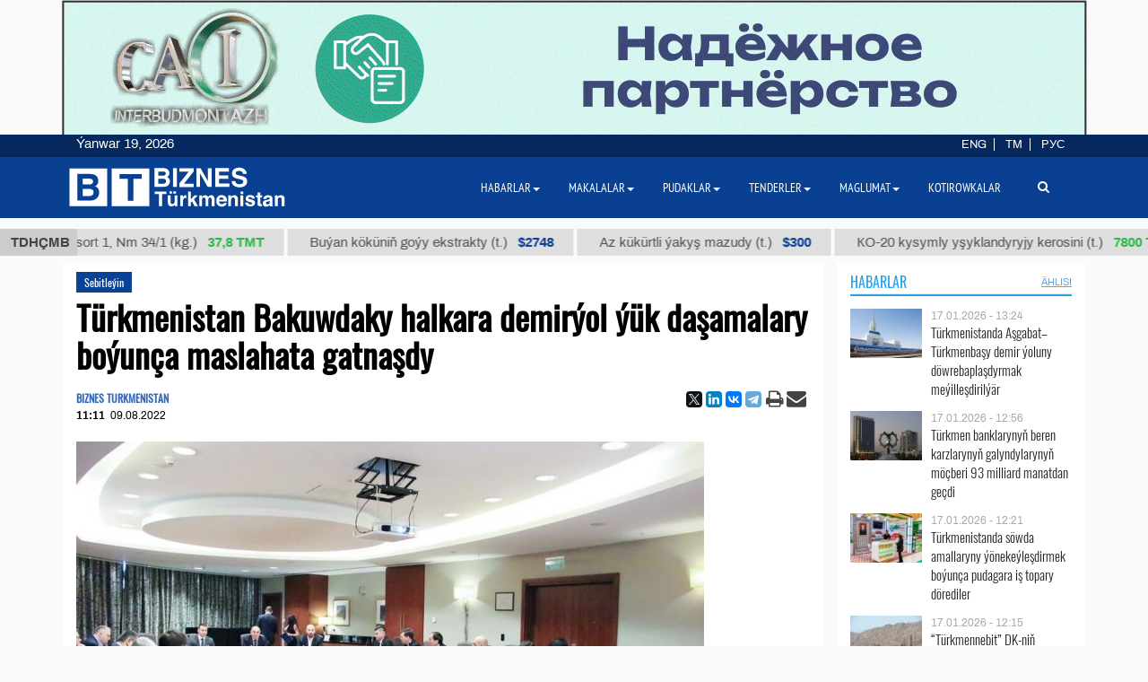

--- FILE ---
content_type: text/html; charset=UTF-8
request_url: https://business.com.tm/tm/post/8988/turkmenistan-attends-baku-meeting-on-international-railway-transportation
body_size: 14511
content:

<!DOCTYPE html>
<html class="no-js" lang="tm">
<head>
    <meta http-equiv="Content-Type" content="text/html; charset=utf-8"/>
    
    <link rel="canonical" href="https://business.com.tm/tm/post/8988/turkmenistan-bakuwdaky-halkara-demiryol-yuk-dashamalary-boyuncha-maslahata-gatnashdy" />
<link rel="stylesheet" type="text/css" href="/assets/a49a9756/css/font-awesome.min.css" />
<link rel="stylesheet" type="text/css" href="/themes/bt/css/fancybox/jquery.fancybox.min.css?v=0.1" />
<link rel="stylesheet" type="text/css" href="/assets/a0fc51e8/print.css" />
<link rel="stylesheet" type="text/css" href="/assets/6efbfc2c/css/social.css" />
<link rel="stylesheet" type="text/css" href="/themes/bt/css/bootstrap/bootstrap.min.css" />
<link rel="stylesheet" type="text/css" href="/themes/bt/css/countdown/jquery.countdown.min.css?v=0.1" />
<link rel="stylesheet" type="text/css" href="/themes/bt/css/frontend/base.css?v=3.23" />
<link rel="stylesheet" type="text/css" href="/themes/bt/css/frontend/components.min.css?v=0.28" />
<link rel="stylesheet" type="text/css" href="/themes/bt/css/frontend/default.css?v=3.40" />
<script type="text/javascript" src="/themes/bt/js/assets/jquery_1.8.3.js"></script>
<script type="text/javascript" src="/themes/bt/js/orphus/orphus_tm.js"></script>
<title>Türkmenistan Bakuwdaky halkara demirýol ýük daşamalary boýunça maslahata gatnaşdy | Sebitleýin</title>
        <meta name="description" content="Azerbaýjanyň paýtagty Baku şäherinde duşenbe güni Aziýa-Ýuwaş Umman ýurtlary – Gyrgyzystan – Özbegistan – Türkmenistan – Azerbaýjan – Gruziýa – Türkiýe – Ýewropa halkara multimodal ugrynyň demir ýol ulag edaralarynyň ýolbaşçylarynyň duşuşygy geçirildi."/>
    <meta name="keywords" content=""/>
    <meta name="robots" content="index,follow"/>
    <!-- Chrome, Firefox OS and Opera -->
    <meta name="theme-color" content="#094091">
    <!-- Windows Phone -->
    <meta name="msapplication-navbutton-color" content="#094091">
    <!-- iOS Safari -->
    <meta name="apple-mobile-web-app-status-bar-style" content="#094091">

    <meta name="author" content="bt"/>
    <link rel="shortcut icon" href="/themes/bt/img/favicon.ico" type="image/x-icon"/>
    <link rel="apple-touch-icon" sizes="128x128" href="/themes/bt/img/icons/logo_128.png">
    <link rel="icon" type="image/png" sizes="192x192" href="/themes/bt/img/icons/logo_192.png">
    <meta name="viewport" content="width = device-width, initial-scale = 1.0">
    <meta name="yandex-verification" content="58893c1befeb2289"/>
    <meta name="apple-mobile-web-app-capable" content="yes"/>

    <meta property="og:site_name" content=""Biznes Türkmenistan" maglumat merkezi">
    <meta property="og:title" content="Türkmenistan Bakuwdaky halkara demirýol ýük daşamalary boýunça maslahata gatnaşdy | Sebitleýin"/>
    <meta property="og:description" content="Azerbaýjanyň paýtagty Baku şäherinde duşenbe güni Aziýa-Ýuwaş Umman ýurtlary – Gyrgyzystan – Özbegistan – Türkmenistan – Azerbaýjan – Gruziýa – Türkiýe – Ýewropa halkara multimodal ugrynyň demir ýol ulag edaralarynyň ýolbaşçylarynyň duşuşygy geçirildi."/>
    <meta property="og:type" content="website"/>
    <meta property="og:url" content="https://business.com.tm/tm/post/8988/turkmenistan-bakuwdaky-halkara-demiryol-yuk-dashamalary-boyuncha-maslahata-gatnashdy"/>
    <meta property="og:image" itemprop="image" content="https://business.com.tm/images/uploads/posts/c0e99fe8a5bc625589d8f2fed0109eea.jpg"/>
    <link rel="image_src" href="https://business.com.tm/images/uploads/posts/c0e99fe8a5bc625589d8f2fed0109eea.jpg">
    <!--    <link href="https://fonts.googleapis.com/css?family=Archivo" rel="stylesheet">-->
        <!-- Global site tag (gtag.js) - Google Analytics -->
    <script async src="https://www.googletagmanager.com/gtag/js?id=UA-142685523-1"></script>
    <script>
        window.dataLayer = window.dataLayer || [];

        function gtag() {
            dataLayer.push(arguments);
        }

        gtag('js', new Date());
        gtag('config', 'UA-142685523-1');
    </script>


</head>


<body class="">

<div id="bootstrap_dialog_wrapper">


</div>
<div id="backtotop">
    <a href="#top" id="topOfPage" title="вверх" style="display: none;">
    </a>
</div>



<div id="main">
    <div id="content" class="content section ">
        <!--<div class="trading_wrapper1">-->
<!--    <script src="https://www.macroaxis.com/widgets/url.jsp?t=42"></script>-->
<!--</div>-->



<div class="container-fluid">
    <div class="ticker-wrapper">
        <div class="tickerheader">
            <span> TDHÇMB</span>
        </div>

        <div class="marquee-div">
            <div class="marquee" style="display: none">
                                    <div class="ticker_item">
                                                    <a class="marqueeitems" href="https://business.com.tm/tm/quotation/kotirowkalar">B-92 awia benzini (t.)                                                                    <span class="ticker_price" style="color:#"> $300</span>
                                                            </a>
                                            </div>
                                    <div class="ticker_item">
                                                    <a class="marqueeitems" href="https://business.com.tm/tm/quotation/quotations">Nah ýüplük aşgarlanmadyk kardly, sort 1, Nm 34/1 (kg.)                                                                    <span class="ticker_price" style="color:#2bb845"> 37,8 ТМТ</span>
                                                            </a>
                                            </div>
                                    <div class="ticker_item">
                                                    <a class="marqueeitems" href="https://business.com.tm/tm/quotation/quotations">Buýan köküniň goýy ekstrakty (t.)                                                                    <span class="ticker_price" style="color:#"> $2748</span>
                                                            </a>
                                            </div>
                                    <div class="ticker_item">
                                                    <a class="marqueeitems" href="https://business.com.tm/tm/quotation/quotations">Az kükürtli ýakyş mazudy (t.)                                                                    <span class="ticker_price" style="color:#"> $300</span>
                                                            </a>
                                            </div>
                                    <div class="ticker_item">
                                                    <a class="marqueeitems" href="https://business.com.tm/tm/quotation/quotations">КО-20 kysymly yşyklandyryjy kerosini (t.)                                                                    <span class="ticker_price" style="color:#2bb845"> 7800 ТМТ</span>
                                                            </a>
                                            </div>
                                    <div class="ticker_item">
                                                    <a class="marqueeitems" href="https://business.com.tm/tm/quotation/quotations">А-92 kysymly ulag benzini (t.)                                                                    <span class="ticker_price" style="color:#"> $350</span>
                                                            </a>
                                            </div>
                                    <div class="ticker_item">
                                                    <a class="marqueeitems" href="https://business.com.tm/tm/quotation/quotations">Natriý hlorly (nahar duzy) (t.)                                                                    <span class="ticker_price" style="color:#"> $40</span>
                                                            </a>
                                            </div>
                                    <div class="ticker_item">
                                                    <a class="marqueeitems" href="https://business.com.tm/tm/quotation/quotations">Garyşyk parafin gaçy (t.)                                                                    <span class="ticker_price" style="color:#"> $1109</span>
                                                            </a>
                                            </div>
                                    <div class="ticker_item">
                                                    <a class="marqueeitems" href="https://business.com.tm/tm/quotation/quotations">Dürli ölçegli düz boýalan we žakkard sütükli önümler (kg.)                                                                    <span class="ticker_price" style="color:#2bb845"> 80 ТМТ</span>
                                                            </a>
                                            </div>
                                    <div class="ticker_item">
                                                    <a class="marqueeitems" href="https://business.com.tm/tm/quotation/quotations">Jemleýji nebit koksy (t.)                                                                    <span class="ticker_price" style="color:#"> $685</span>
                                                            </a>
                                            </div>
                                    <div class="ticker_item">
                                                    <a class="marqueeitems" href="https://business.com.tm/tm/quotation/quotations">TPP D 30 S kysymly polipropilen (t.)                                                                    <span class="ticker_price" style="color:#"> $1000</span>
                                                            </a>
                                            </div>
                                    <div class="ticker_item">
                                                    <a class="marqueeitems" href="https://business.com.tm/tm/quotation/quotations">Tehniki kükürt kislotasy (t.)                                                                    <span class="ticker_price" style="color:#"> $85</span>
                                                            </a>
                                            </div>
                                    <div class="ticker_item">
                                                    <a class="marqueeitems" href="https://business.com.tm/tm/quotation/quotations">12 unsiýa jins matasy (m.)                                                                    <span class="ticker_price" style="color:#2bb845"> 40.5 ТМТ</span>
                                                            </a>
                                            </div>
                                    <div class="ticker_item">
                                                    <a class="marqueeitems" href="https://business.com.tm/tm/quotation/quotations">Tip II-Ýönekeý gaplama örtügi 25 µ (t.)                                                                    <span class="ticker_price" style="color:#"> $1754</span>
                                                            </a>
                                            </div>
                                    <div class="ticker_item">
                                                    <a class="marqueeitems" href="https://business.com.tm/tm/quotation/quotations">Suwuklandyrylan gaz (t.)                                                                    <span class="ticker_price" style="color:#"> $300</span>
                                                            </a>
                                            </div>
                                    <div class="ticker_item">
                                                    <a class="marqueeitems" href="https://business.com.tm/tm/quotation/quotations">Peç ýangyjy (t.)                                                                    <span class="ticker_price" style="color:#35ba4e"> 2420 ТМТ</span>
                                                            </a>
                                            </div>
                                    <div class="ticker_item">
                                                    <a class="marqueeitems" href="https://business.com.tm/tm/quotation/quotations">Az kükürtli ýakyş mazudy (t.)                                                                    <span class="ticker_price" style="color:#094091"> $300</span>
                                                            </a>
                                            </div>
                                    <div class="ticker_item">
                                                    <a class="marqueeitems" href="https://business.com.tm/tm/quotation/quotations">Gidro usulda arassalanan dizel ýangyjy (t.)                                                                    <span class="ticker_price" style="color:#"> $300</span>
                                                            </a>
                                            </div>
                                    <div class="ticker_item">
                                                    <a class="marqueeitems" href="https://business.com.tm/tm/quotation/quotations">SN-350 kysymly başlangyç ýagy (t.)                                                                    <span class="ticker_price" style="color:#35ba4e"> 13500 TMT</span>
                                                            </a>
                                            </div>
                                    <div class="ticker_item">
                                                    <a class="marqueeitems" href="https://business.com.tm/tm/quotation/kotirovki">Çitim boýalan ýüň ýüplük 5/2 (kg.)                                                                    <span class="ticker_price" style="color:#2bb845"> 131 TMT</span>
                                                            </a>
                                            </div>
                            </div>
        </div>
    </div>
</div>




        <div class="container">
            <div class="row inned">
    <!--    -->    <div class="col-md-8 col-lg-9 col-xl-9">
        <div class="mobile_block block">
            

<!--<div class="row">-->
<!--<div class="col-sm-3 col-xs-12 col-wide-right">-->
<!--    --><!--</div>-->

<!--<div class="col-sm-9">-->
    <div class="col-md-12">
        <div class="item_category">
            <a href="/tm/post/makalalar/sebitleyin">Sebitleýin</a>        </div>
    </div>

<div class="col-md-12">
    <div id="print_logo">
        <span style="display: none;"
              id="hidden_logo"><img src="/img/for_print.jpg" alt="" /></span>
    </div>

    <h1 class="post_header" itemprop="name" id="post_title"> Türkmenistan Bakuwdaky halkara demirýol ýük daşamalary boýunça maslahata gatnaşdy</h1>
    <div class="article_stats article_stats_fullwidth">
        <div class="pull-left">
                            <div class="author" id="author">
                    BIZNES TURKMENISTAN                </div>
                        <time class="article_header_date" itemprop="dateCreated" id="d2"
                  datetime="2022-08-09T11:11:34+05:00"><span class="article_header_time">11:11</span>09.08.2022            </time>


        </div>

        <div class="pull-right social_div">
            <div class="pull-left yashare_btn">
                <div class="ya-share2" data-lang="en" data-size="s" data-services="facebook,twitter,linkedin,vkontakte,telegram" data-copy="last"></div>            </div>
            <div class="pull-right">

                <a height="30px" onclick="return processPrint();" href="#"><i style="font-size: 21px" class='fa fa-print fa-lg'></i></a><script type="text/javascript">
/*<![CDATA[*/

                var firstTime = true;
                function processPrint()
                {
                  
var printContents = document.getElementById('printdiv').innerHTML;

var printcontents=printContents.replace(/<a\b[^>]*>/i,"").replace(/<\/a>/i, "");

var originalContents = document.body.innerHTML;

var title=document.getElementById('post_title').innerHTML;
var author=document.getElementById('author').innerHTML;
var time=document.getElementById('d2').innerHTML;
var print_logo=document.getElementById('print_logo').innerHTML;



document.body.innerHTML = print_logo+'<br>'+author+'<br>'+time+'<h3>'+title+'</h3><br>'+printcontents;
document.getElementById('hidden_logo').style.display='block';
window.print();
document.body.innerHTML = originalContents;
                  
                  
                  
                }
            
/*]]>*/
</script><style type="text/css" media="print">
/*<![CDATA[*/

                .printWidgetScreenCover {display: none;}
                .printWidgetPrintedElement {display: block; margin: 20px;}
                
/*]]>*/
</style><style type="text/css" media="screen">
/*<![CDATA[*/

                .printWidgetPrintedElement {display: none;}
            
/*]]>*/
</style>                <a target="_top" href="mailto:info@business.com.tm?subject=Türkmenistan Bakuwdaky halkara demirýol ýük daşamalary boýunça maslahata gatnaşdy&body=&lt;p&gt;Azerba&amp;yacute;janyň pa&amp;yacute;tagty Baku ş&amp;auml;herinde duşenbe g&amp;uuml;ni Azi&amp;yacute;a-&amp;Yacute;uwaş Umman &amp;yacute;urtlary &amp;ndash; Gyrgyzystan &amp;ndash; &amp;Ouml;zbegistan &amp;ndash; T&amp;uuml;rkmenistan &amp;ndash; Azerba&amp;yacute;jan &amp;ndash; Gruzi&amp;yacute;a &amp;ndash; T&amp;uuml;rki&amp;yacute;e &amp;ndash; &amp;Yacute;ewropa halkara multimodal ugrynyň demir &amp;yacute;ol ulag edaralarynyň &amp;yacute;olbaş&amp;ccedil;ylarynyň duşuşygy ge&amp;ccedil;irildi. Bu barada Azerba&amp;yacute;janyň &amp;ldquo;ADY Container&amp;rdquo; kompani&amp;yacute;asyna salgylanyp, &amp;ldquo;Trend&amp;rdquo; agentligi habar berdi.&lt;/p&gt;

&lt;p&gt;Duşuşygyň barşynda Azerba&amp;yacute;jan Demir&amp;yacute;ollarynyň başlygynyň orunbasary Ikbal Huse&amp;yacute;now ugruň &amp;ouml;z&amp;uuml;ne &amp;ccedil;ekijiligini &amp;yacute;okarlandyrmak &amp;uuml;&amp;ccedil;in gatnaşyjy &amp;yacute;urtlaryň demir &amp;yacute;ol dolandyryjylarynyň arasyndaky hyzmatdaşlygyň &amp;uuml;st&amp;uuml;nde durup ge&amp;ccedil;di.&lt;/p&gt;

&lt;p&gt;Ikbal Huse&amp;yacute;now bu multimodal ugrundaky &amp;yacute;&amp;uuml;kleri artdyrmak we &amp;yacute;&amp;uuml;ze &amp;ccedil;yk&amp;yacute;an meseleleriň amaly &amp;ccedil;&amp;ouml;zg&amp;uuml;dini &amp;ccedil;altlaşdyrmak ugrunda bilelikd&amp;auml;ki tagallalaryň edilmelidigini a&amp;yacute;tdy.&lt;/p&gt;

&lt;p&gt;Duşuşygyň dowamynda Hyta&amp;yacute;yň Kaşgardaky demir &amp;yacute;ol menzilinden &amp;Yacute;ewropa &amp;yacute;&amp;uuml;k daşama bo&amp;yacute;un&amp;ccedil;a synag taslamasy ara alnyp maslahatlaşyldy.&lt;/p&gt;

&lt;p&gt;Mundan başga-da, &amp;yacute;ygnagyň &amp;ccedil;&amp;auml;klerinde tarapalar ugur barada maglumatlaryň &amp;yacute;erleşdiriljek web sahypasy bo&amp;yacute;un&amp;ccedil;a pikir alyşdylar.&lt;/p&gt;

&lt;p&gt;Azi&amp;yacute;a-&amp;Yacute;uwaş Umman &amp;yacute;urtlary &amp;ndash; Gyrgyzystan &amp;ndash; &amp;Ouml;zbegistan &amp;ndash; T&amp;uuml;rkmenistan &amp;ndash; Azerba&amp;yacute;jan &amp;ndash; Gruzi&amp;yacute;a &amp;ndash; T&amp;uuml;rki&amp;yacute;e &amp;ndash; &amp;Yacute;ewropa halkara multimodal ugry 2019-njy &amp;yacute;ylda degişli &amp;yacute;urtlaryň d&amp;ouml;wlet demir &amp;yacute;ol ulag edaralarynyň gatnaşmagynda d&amp;ouml;redildi.&lt;/p&gt;
"><i
                        style="font-size: 22px;margin-left:-4px;" class="fa fa-envelope fa-lg" aria-hidden="true"></i>
                </a>

            </div>

        </div>


    </div>


    <div id="printdiv">

        <div class="main_image media-object responsive">
                            <span class="figure thumb">
                    <a class="fancybox" rel="post" data-fancybox="post" data-width="1000" data-height="666" href="/images/uploads/posts/c0e99fe8a5bc625589d8f2fed0109eea.jpg"><img title="Türkmenistan Bakuwdaky halkara demirýol ýük daşamalary boýunça maslahata gatnaşdy" itemprop="associatedMedia" src="/images/uploads/cache/posts/c0e99fe8a5bc625589d8f2fed0109eea20653-700x5002.jpg" alt="Türkmenistan Bakuwdaky halkara demirýol ýük daşamalary boýunça maslahata gatnaşdy" /></a>                    <figcaption class="figure-caption" style="max-width: 700px">
                                                    Duşuşygyň dowamynda Hytaýyň Kaşgardaky demir ýol menzilinden Ýewropa ýük daşama boýunça synag taslamasy ara alnyp maslahatlaşyldy.                                            </figcaption>
                </span>
                    </div>

        <div class="article_text" itemprop="articleBody">
            <p>Azerba&yacute;janyň pa&yacute;tagty Baku ş&auml;herinde duşenbe g&uuml;ni Azi&yacute;a-&Yacute;uwaş Umman &yacute;urtlary &ndash; Gyrgyzystan &ndash; &Ouml;zbegistan &ndash; T&uuml;rkmenistan &ndash; Azerba&yacute;jan &ndash; Gruzi&yacute;a &ndash; T&uuml;rki&yacute;e &ndash; &Yacute;ewropa halkara multimodal ugrynyň demir &yacute;ol ulag edaralarynyň &yacute;olbaş&ccedil;ylarynyň duşuşygy ge&ccedil;irildi. Bu barada Azerba&yacute;janyň &ldquo;ADY Container&rdquo; kompani&yacute;asyna salgylanyp, &ldquo;Trend&rdquo; agentligi habar berdi.</p>

<p>Duşuşygyň barşynda Azerba&yacute;jan Demir&yacute;ollarynyň başlygynyň orunbasary Ikbal Huse&yacute;now ugruň &ouml;z&uuml;ne &ccedil;ekijiligini &yacute;okarlandyrmak &uuml;&ccedil;in gatnaşyjy &yacute;urtlaryň demir &yacute;ol dolandyryjylarynyň arasyndaky hyzmatdaşlygyň &uuml;st&uuml;nde durup ge&ccedil;di.</p>

<p>Ikbal Huse&yacute;now bu multimodal ugrundaky &yacute;&uuml;kleri artdyrmak we &yacute;&uuml;ze &ccedil;yk&yacute;an meseleleriň amaly &ccedil;&ouml;zg&uuml;dini &ccedil;altlaşdyrmak ugrunda bilelikd&auml;ki tagallalaryň edilmelidigini a&yacute;tdy.</p>

<p>Duşuşygyň dowamynda Hyta&yacute;yň Kaşgardaky demir &yacute;ol menzilinden &Yacute;ewropa &yacute;&uuml;k daşama bo&yacute;un&ccedil;a synag taslamasy ara alnyp maslahatlaşyldy.</p>

<p>Mundan başga-da, &yacute;ygnagyň &ccedil;&auml;klerinde tarapalar ugur barada maglumatlaryň &yacute;erleşdiriljek web sahypasy bo&yacute;un&ccedil;a pikir alyşdylar.</p>

<p>Azi&yacute;a-&Yacute;uwaş Umman &yacute;urtlary &ndash; Gyrgyzystan &ndash; &Ouml;zbegistan &ndash; T&uuml;rkmenistan &ndash; Azerba&yacute;jan &ndash; Gruzi&yacute;a &ndash; T&uuml;rki&yacute;e &ndash; &Yacute;ewropa halkara multimodal ugry 2019-njy &yacute;ylda degişli &yacute;urtlaryň d&ouml;wlet demir &yacute;ol ulag edaralarynyň gatnaşmagynda d&ouml;redildi.</p>
        </div>


    </div>

    
    <div class="row">
        <div class="col-md-12 ">
            <!--noindex-->
<div class="bannerK" style="padding-top: 15px">
    <!--noindex-->
<div id="nivo-slider" class="banner-wrapper ">
    <a rel="nofollow" target="_blank" href="/tm/banner/a/leave?url=https%3A%2F%2Fnesipetsin.com%2F&amp;banner_id=243"><img width="1200" height="auto" src="/images/uploads/banners/9040ff2e63ae72ec6e87e9dec96822d2.gif" alt="Nesip etsin" /></a></div>

<!--/noindex-->
</div>
<!--/noindex-->
                    </div>
    </div>

        <div id="related-news-wrapper">
    <div class="comments__head">Bulary hem okaň</div>

    <!--    -->    <!---->
    <!---->
    <!--        <div class="row">-->
    <!--            <div class="col-xs-12">-->
    <!--                -->    <!--            </div>-->
    <!--        </div>-->
    <!--    -->    <div class="row">
        <div id="yw0" class="list-view">
<div class="summary"></div>

<div class="items">
<div class="col-md-4 col-xs-12 related_list big main-title">

            <span class="media-object responsive">
            <a rel="nofollow" class="thumb" href="https://business.com.tm/tm/post/11069/turkmenistan-hazar-denzinin-portlaryny-ulanyp-yuk-dashamak-ulgamyny-doretmek-zerur"><img src="/images/uploads/cache/posts/0934df6b711f4b8421baf9693b795b3e24094-495x4352.jpg" alt="Türkmenistan: Hazar deňziniň portlaryny ulanyp ýük daşamak ulgamyny döretmek zerur" /></a>        </span>
    
    <div class="item_meta_wrapper">
                    <div class="item_category">
                <a rel="nofollow" href="/tm/post/makalalar/sebitleyin">Sebitleýin</a>            </div>
                <div class="entry-date pull-right">
            <time
                    datetime="2023-11-23T15:46:06+05:00"> 23.11.2023 - 15:46</time>
        </div>
    </div>

    <div class="style-media-list">
        <h3 class="entry-title">
            <a rel="nofollow" alt="Türkmenistan: Hazar deňziniň portlaryny ulanyp ýük daşamak ulgamyny döretmek zerur" title="Türkmenistan: Hazar deňziniň portlaryny ulanyp ýük daşamak ulgamyny döretmek zerur" href="https://business.com.tm/tm/post/11069/turkmenistan-hazar-denzinin-portlaryny-ulanyp-yuk-dashamak-ulgamyny-doretmek-zerur">Türkmenistan: Hazar deňziniň portlaryny ulanyp ýük daşamak ulgamyny döretmek zerur</a>        </h3>
    </div>
</div>


<!--    --><div class="col-md-4 col-xs-12 related_list big main-title">

            <span class="media-object responsive">
            <a rel="nofollow" class="thumb" href="https://business.com.tm/tm/post/11057/2024-yuk-dashayjy-gamiler-wolgahazar-denzi-gami-kanalyndan-gechip-bashlarlar"><img src="/images/uploads/cache/posts/1e1d8d2df89428834bd6346d8dc9744024078-495x4352.jpeg" alt="2024: Ýük daşaýjy gämiler Wolga-Hazar deňzi gämi kanalyndan geçip başlarlar" /></a>        </span>
    
    <div class="item_meta_wrapper">
                    <div class="item_category">
                <a rel="nofollow" href="/tm/post/makalalar/sebitleyin">Sebitleýin</a>            </div>
                <div class="entry-date pull-right">
            <time
                    datetime="2023-11-21T11:41:30+05:00"> 21.11.2023 - 11:41</time>
        </div>
    </div>

    <div class="style-media-list">
        <h3 class="entry-title">
            <a rel="nofollow" alt="2024: Ýük daşaýjy gämiler Wolga-Hazar deňzi gämi kanalyndan geçip başlarlar" title="2024: Ýük daşaýjy gämiler Wolga-Hazar deňzi gämi kanalyndan geçip başlarlar" href="https://business.com.tm/tm/post/11057/2024-yuk-dashayjy-gamiler-wolgahazar-denzi-gami-kanalyndan-gechip-bashlarlar">2024: Ýük daşaýjy gämiler Wolga-Hazar deňzi gämi kanalyndan geçip başlarlar</a>        </h3>
    </div>
</div>


<!--    --><div class="col-md-4 col-xs-12 related_list big main-title">

            <span class="media-object responsive">
            <a rel="nofollow" class="thumb" href="https://business.com.tm/tm/post/11035/ashgabatda-casca-mejlisinde-yuksuz-konteynerler-uchin-yorite-tariflere-garaldy"><img src="/images/uploads/cache/posts/1aceddf4446c6854867f61ba9263261124026-495x4352.jpg" alt="Aşgabatda CASCA+ mejlisinde ýüksüz konteýnerler üçin ýörite tariflere garaldy" /></a>        </span>
    
    <div class="item_meta_wrapper">
                    <div class="item_category">
                <a rel="nofollow" href="/tm/post/makalalar/sebitleyin">Sebitleýin</a>            </div>
                <div class="entry-date pull-right">
            <time
                    datetime="2023-11-16T12:02:43+05:00"> 16.11.2023 - 12:02</time>
        </div>
    </div>

    <div class="style-media-list">
        <h3 class="entry-title">
            <a rel="nofollow" alt="Aşgabatda CASCA+ mejlisinde ýüksüz konteýnerler üçin ýörite tariflere garaldy" title="Aşgabatda CASCA+ mejlisinde ýüksüz konteýnerler üçin ýörite tariflere garaldy" href="https://business.com.tm/tm/post/11035/ashgabatda-casca-mejlisinde-yuksuz-konteynerler-uchin-yorite-tariflere-garaldy">Aşgabatda CASCA+ mejlisinde ýüksüz konteýnerler üçin ýörite tariflere garaldy</a>        </h3>
    </div>
</div>


<!--    --><div class="col-md-4 col-xs-12 related_list big main-title">

            <span class="media-object responsive">
            <a rel="nofollow" class="thumb" href="https://business.com.tm/tm/post/11034/demirgazykgunorta-ulag-gechelgesinin-gechirijiligini-15-million-tonna-yetirmek-meyilleshdirilyar"><img src="/images/uploads/cache/posts/fd5d8cbcb8a2995ebfc3598b94c4706524025-495x4352.jpg" alt="Demirgazyk-Günorta ulag geçelgesiniň geçirijiligini 15 million tonna ýetirmek meýilleşdirilýär" /></a>        </span>
    
    <div class="item_meta_wrapper">
                    <div class="item_category">
                <a rel="nofollow" href="/tm/post/makalalar/sebitleyin">Sebitleýin</a>            </div>
                <div class="entry-date pull-right">
            <time
                    datetime="2023-11-16T11:58:29+05:00"> 16.11.2023 - 11:58</time>
        </div>
    </div>

    <div class="style-media-list">
        <h3 class="entry-title">
            <a rel="nofollow" alt="Demirgazyk-Günorta ulag geçelgesiniň geçirijiligini 15 million tonna ýetirmek meýilleşdirilýär" title="Demirgazyk-Günorta ulag geçelgesiniň geçirijiligini 15 million tonna ýetirmek meýilleşdirilýär" href="https://business.com.tm/tm/post/11034/demirgazykgunorta-ulag-gechelgesinin-gechirijiligini-15-million-tonna-yetirmek-meyilleshdirilyar">Demirgazyk-Günorta ulag geçelgesiniň geçirijiligini 15 million tonna ýetirmek meýilleşdirilýär</a>        </h3>
    </div>
</div>


<!--    --><div class="col-md-4 col-xs-12 related_list big main-title">

            <span class="media-object responsive">
            <a rel="nofollow" class="thumb" href="https://business.com.tm/tm/post/11029/kia-gazagystanda-awtomobil-onumchiligini-yola-goyar"><img src="/images/uploads/cache/posts/0dec28faf0c3318b7420e61ecc8766d324019-495x4352.jpg" alt="“Kia” Gazagystanda awtomobil önümçiligini ýola goýar" /></a>        </span>
    
    <div class="item_meta_wrapper">
                    <div class="item_category">
                <a rel="nofollow" href="/tm/post/makalalar/sebitleyin">Sebitleýin</a>            </div>
                <div class="entry-date pull-right">
            <time
                    datetime="2023-11-14T16:23:56+05:00"> 14.11.2023 - 16:23</time>
        </div>
    </div>

    <div class="style-media-list">
        <h3 class="entry-title">
            <a rel="nofollow" alt="“Kia” Gazagystanda awtomobil önümçiligini ýola goýar" title="“Kia” Gazagystanda awtomobil önümçiligini ýola goýar" href="https://business.com.tm/tm/post/11029/kia-gazagystanda-awtomobil-onumchiligini-yola-goyar">“Kia” Gazagystanda awtomobil önümçiligini ýola goýar</a>        </h3>
    </div>
</div>


<!--    --><div class="col-md-4 col-xs-12 related_list big main-title">

            <span class="media-object responsive">
            <a rel="nofollow" class="thumb" href="https://business.com.tm/tm/post/10996/gara-denizhazar-denzi-halkara-ulag-gechelgesini-ishjenleshdirmeklik-maslahatlashyldy"><img src="/images/uploads/cache/posts/460d36f6b9cbc80982aa19a4d337203723928-495x4352.jpg" alt="Gara deňiz-Hazar deňzi halkara ulag geçelgesini işjeňleşdirmeklik maslahatlaşyldy" /></a>        </span>
    
    <div class="item_meta_wrapper">
                    <div class="item_category">
                <a rel="nofollow" href="/tm/post/makalalar/sebitleyin">Sebitleýin</a>            </div>
                <div class="entry-date pull-right">
            <time
                    datetime="2023-11-07T15:30:59+05:00"> 07.11.2023 - 15:30</time>
        </div>
    </div>

    <div class="style-media-list">
        <h3 class="entry-title">
            <a rel="nofollow" alt="Gara deňiz-Hazar deňzi halkara ulag geçelgesini işjeňleşdirmeklik maslahatlaşyldy" title="Gara deňiz-Hazar deňzi halkara ulag geçelgesini işjeňleşdirmeklik maslahatlaşyldy" href="https://business.com.tm/tm/post/10996/gara-denizhazar-denzi-halkara-ulag-gechelgesini-ishjenleshdirmeklik-maslahatlashyldy">Gara deňiz-Hazar deňzi halkara ulag geçelgesini işjeňleşdirmeklik maslahatlaşyldy</a>        </h3>
    </div>
</div>


<!--    --></div>
<div class="keys" style="display:none" title="/post/8988/turkmenistan-attends-baku-meeting-on-international-railway-transportation"><span>11069</span><span>11057</span><span>11035</span><span>11034</span><span>11029</span><span>10996</span></div>
</div>    </div>
    <!--    -->
</div>


    

        

</div>
<!--</div>-->
<!--</div>-->



<style>
    a.fancybox {
        cursor: zoom-in;
    }
</style>

        </div>
    </div>

    <div class="col-md-4 col-lg-3 col-xl-3  col-wide-left">
        
    <div class="mobile_block block">
        <div class="col-md-12 bg-base col-lg-12 col-xl-12">
            <!--noindex-->

<div class="row category_header ">
    <div class="box_header_index">
        <div class="header">
            <a rel="nofollow" class="headerColor" href="/tm/post/habarlar">Habarlar</a>        </div>

        <div class="sub_header">
                    </div>
                    <div class="sub_header pull-right">
                <a rel="nofollow" class="show_all_header" href="/tm/post/habarlar">ählisi</a>            </div>
            </div>
</div>
<!--/noindex-->        </div>
        <!--        <div class="col-md-12">-->
        


<div class="" id="yw1">

<div class="items">
<div class=" col-sm-12 col-md-12 main-title-light ">

    <div class="type-post style-media-list media links-level-4 colheight-index">
        <div class="inner_block">
                            <span class="media-object pull-left" >
                    <a class="thumb" href="https://business.com.tm/tm/post/14952/turkmenistanda-ashgabatturkmenbashy-demir-yoluny-dowrebaplashdyrmak-meyilleshdirilyar"><img src="/images/uploads/cache/posts/510644ed2dfeeb56179321b8642bb9c930941-90x604.jpg" /></a>                </span>
                        <div class="media-body" >
                <span class="entry-date">
                        <time
                            datetime="2026-01-17T13:24:36+05:00"> 17.01.2026 - 13:24</time>
                    </span>
                <h3 class="entry-title">
                    <a alt="Türkmenistanda Aşgabat–Türkmenbaşy demir ýoluny döwrebaplaşdyrmak meýilleşdirilýär" title="Türkmenistanda Aşgabat–Türkmenbaşy demir ýoluny döwrebaplaşdyrmak meýilleşdirilýär" rel="bookmark" href="https://business.com.tm/tm/post/14952/turkmenistanda-ashgabatturkmenbashy-demir-yoluny-dowrebaplashdyrmak-meyilleshdirilyar">Türkmenistanda Aşgabat–Türkmenbaşy demir ýoluny döwrebaplaşdyrmak meýilleşdirilýär</a>                </h3>
            </div>
        </div>
    </div>

</div><div class=" col-sm-12 col-md-12 main-title-light ">

    <div class="type-post style-media-list media links-level-4 colheight-index">
        <div class="inner_block">
                            <span class="media-object pull-left" >
                    <a class="thumb" href="https://business.com.tm/tm/post/14951/turkmen-banklarynyn-beren-karzlarynyn-galyndylarynyn-mochberi-93-milliard-manatdan-gechdi"><img src="/images/uploads/cache/posts/ebba9690415128ab2aeed732abeb4d2830940-90x604.jpg" /></a>                </span>
                        <div class="media-body" >
                <span class="entry-date">
                        <time
                            datetime="2026-01-17T12:56:20+05:00"> 17.01.2026 - 12:56</time>
                    </span>
                <h3 class="entry-title">
                    <a alt="Türkmen banklarynyň beren karzlarynyň galyndylarynyň möçberi 93 milliard manatdan geçdi" title="Türkmen banklarynyň beren karzlarynyň galyndylarynyň möçberi 93 milliard manatdan geçdi" rel="bookmark" href="https://business.com.tm/tm/post/14951/turkmen-banklarynyn-beren-karzlarynyn-galyndylarynyn-mochberi-93-milliard-manatdan-gechdi">Türkmen banklarynyň beren karzlarynyň galyndylarynyň möçberi 93 milliard manatdan geçdi</a>                </h3>
            </div>
        </div>
    </div>

</div><div class=" col-sm-12 col-md-12 main-title-light ">

    <div class="type-post style-media-list media links-level-4 colheight-index">
        <div class="inner_block">
                            <span class="media-object pull-left" >
                    <a class="thumb" href="https://business.com.tm/tm/post/14950/turkmenistanda-sowda-amallaryny-yonekeyleshdirmek-boyuncha-pudagara-ish-topary-dorediler"><img src="/images/uploads/cache/posts/86f644040cd7fdf1c709f3136fbbb75730939-90x604.jpg" /></a>                </span>
                        <div class="media-body" >
                <span class="entry-date">
                        <time
                            datetime="2026-01-17T12:21:05+05:00"> 17.01.2026 - 12:21</time>
                    </span>
                <h3 class="entry-title">
                    <a alt="Türkmenistanda söwda amallaryny ýönekeýleşdirmek boýunça pudagara iş topary dörediler" title="Türkmenistanda söwda amallaryny ýönekeýleşdirmek boýunça pudagara iş topary dörediler" rel="bookmark" href="https://business.com.tm/tm/post/14950/turkmenistanda-sowda-amallaryny-yonekeyleshdirmek-boyuncha-pudagara-ish-topary-dorediler">Türkmenistanda söwda amallaryny ýönekeýleşdirmek boýunça pudagara iş topary dörediler</a>                </h3>
            </div>
        </div>
    </div>

</div><div class=" col-sm-12 col-md-12 main-title-light ">

    <div class="type-post style-media-list media links-level-4 colheight-index">
        <div class="inner_block">
                            <span class="media-object pull-left" >
                    <a class="thumb" href="https://business.com.tm/tm/post/14949/turkmennebit-dknin-turkmenbashydaky-nebiti-gaytadan-ishleyan-zawodlar-toplumy-dowrebaplashdyrlar"><img src="/images/uploads/cache/posts/1fda23386ab1d57a99c4659fe6e0229130938-90x604.jpg" /></a>                </span>
                        <div class="media-body" >
                <span class="entry-date">
                        <time
                            datetime="2026-01-17T12:15:11+05:00"> 17.01.2026 - 12:15</time>
                    </span>
                <h3 class="entry-title">
                    <a alt="“Türkmennebit” DK-niň Türkmenbaşydaky nebiti gaýtadan işleýän zawodlar toplumy döwrebaplaşdyrlar" title="“Türkmennebit” DK-niň Türkmenbaşydaky nebiti gaýtadan işleýän zawodlar toplumy döwrebaplaşdyrlar" rel="bookmark" href="https://business.com.tm/tm/post/14949/turkmennebit-dknin-turkmenbashydaky-nebiti-gaytadan-ishleyan-zawodlar-toplumy-dowrebaplashdyrlar">“Türkmennebit” DK-niň Türkmenbaşydaky nebiti gaýtadan işleýän zawodlar toplumy döwrebaplaşdyrlar</a>                </h3>
            </div>
        </div>
    </div>

</div><div class=" col-sm-12 col-md-12 main-title-light ">

    <div class="type-post style-media-list media links-level-4 colheight-index">
        <div class="inner_block">
                            <span class="media-object pull-left" >
                    <a class="thumb" href="https://business.com.tm/tm/post/14948/turkmenistan-turk-we-shweysar-kompaniyalary-bilen-yupluk-dunya-bazaryny-maslahatlashdylar"><img src="/images/uploads/cache/posts/65166db0396ce67deb3446fa78b67e8f30937-90x604.jpg" /></a>                </span>
                        <div class="media-body" >
                <span class="entry-date">
                        <time
                            datetime="2026-01-17T11:11:40+05:00"> 17.01.2026 - 11:11</time>
                    </span>
                <h3 class="entry-title">
                    <a alt="Türkmenistan, türk we şweýsar kompaniýalary bilen ýüplük dünýä bazaryny maslahatlaşdylar" title="Türkmenistan, türk we şweýsar kompaniýalary bilen ýüplük dünýä bazaryny maslahatlaşdylar" rel="bookmark" href="https://business.com.tm/tm/post/14948/turkmenistan-turk-we-shweysar-kompaniyalary-bilen-yupluk-dunya-bazaryny-maslahatlashdylar">Türkmenistan, türk we şweýsar kompaniýalary bilen ýüplük dünýä bazaryny maslahatlaşdylar</a>                </h3>
            </div>
        </div>
    </div>

</div><div class=" col-sm-12 col-md-12 main-title-light ">

    <div class="type-post style-media-list media links-level-4 colheight-index">
        <div class="inner_block">
                            <span class="media-object pull-left" >
                    <a class="thumb" href="https://business.com.tm/tm/post/14947/turkmenistan-we-ermenistan-yerewanda-ishewur-hyzmatdashlygynyn-gineldilmegini-maslahatlashdylar"><img src="/images/uploads/cache/posts/23a02748b206011540c6d22eb785775030936-90x604.jpg" /></a>                </span>
                        <div class="media-body" >
                <span class="entry-date">
                        <time
                            datetime="2026-01-16T17:23:18+05:00"> 16.01.2026 - 17:23</time>
                    </span>
                <h3 class="entry-title">
                    <a alt="Türkmenistan we Ermenistan Ýerewanda işewür hyzmatdaşlygynyň giňeldilmegini maslahatlaşdylar" title="Türkmenistan we Ermenistan Ýerewanda işewür hyzmatdaşlygynyň giňeldilmegini maslahatlaşdylar" rel="bookmark" href="https://business.com.tm/tm/post/14947/turkmenistan-we-ermenistan-yerewanda-ishewur-hyzmatdashlygynyn-gineldilmegini-maslahatlashdylar">Türkmenistan we Ermenistan Ýerewanda işewür hyzmatdaşlygynyň giňeldilmegini maslahatlaşdylar</a>                </h3>
            </div>
        </div>
    </div>

</div><div class=" col-sm-12 col-md-12 main-title-light ">

    <div class="type-post style-media-list media links-level-4 colheight-index">
        <div class="inner_block">
                            <span class="media-object pull-left" >
                    <a class="thumb" href="https://business.com.tm/tm/post/14946/ashgabatda-2026njy-yylda-speca-ykdysady-forumy-gechiriler"><img src="/images/uploads/cache/posts/035e9566047b051d336ac9321e67215430935-90x604.jpg" /></a>                </span>
                        <div class="media-body" >
                <span class="entry-date">
                        <time
                            datetime="2026-01-16T15:35:15+05:00"> 16.01.2026 - 15:35</time>
                    </span>
                <h3 class="entry-title">
                    <a alt="Aşgabatda 2026-njy ýylda SPECA ykdysady forumy geçiriler" title="Aşgabatda 2026-njy ýylda SPECA ykdysady forumy geçiriler" rel="bookmark" href="https://business.com.tm/tm/post/14946/ashgabatda-2026njy-yylda-speca-ykdysady-forumy-gechiriler">Aşgabatda 2026-njy ýylda SPECA ykdysady forumy geçiriler</a>                </h3>
            </div>
        </div>
    </div>

</div></div>
<div class="summary"></div> <div class="keys" style="display:none" title="/post/8988/turkmenistan-attends-baku-meeting-on-international-railway-transportation"><span>14952</span><span>14951</span><span>14950</span><span>14949</span><span>14948</span><span>14947</span><span>14946</span></div>
</div>
<div class="clearfix"></div>




    </div>


    <div class="next-block" style="margin-top: 10px;">
        <!--noindex-->
<div class="bannerC" style="">
    <!--noindex-->
<div id="nivo-slider" class="banner-wrapper ">
    <a rel="nofollow" target="_blank" href="/tm/banner/a/leave?url=https%3A%2F%2Fabadanhaly.com.tm%2F&amp;banner_id=501"><img width="400" height="auto" src="/images/uploads/banners/2b2b39798212c28abd8b01ce1bbdf283.gif" alt="Abadan haly" /></a></div>

<!--/noindex-->
</div>
<!--/noindex-->
    </div>


    <div class="next-block">
        <div class="mobile_block block">
            <div class="col-md-12 col-lg-12 col-xl-12">
                <!--noindex-->

<div class="row category_header ">
    <div class="box_header_index">
        <div class="header">
            <a rel="nofollow" class="headerColor" href="/tm/info/tenderler">Tenderler</a>        </div>

        <div class="sub_header">
                    </div>
                    <div class="sub_header pull-right">
                <a rel="nofollow" class="show_all_header" href="/tm/info/tenderler">ählisi</a>            </div>
            </div>
</div>
<!--/noindex-->            </div>
            <div class="col-md-12">
                    <div class="row">
        <div class="col-sm-12 col-xs-12">


            

                <div class="row">
                    <article class="">
                        <div class="type-info-item list-item" style="padding: 5px;">


                            <div class="entry-title">
                                <div class="data" style="margin-bottom: 5px">
                                                                            <span class="badge badge-inverse badge_ex" style="background-color:#094091">
                                    19.01.2026                                 </span>
                                                                            <span class="badge badge-info badge_ex">
                                    16.02.2026                                </span>
                                                                    </div>


                                <a rel="bookmark" title="Türkmenistanyň Bedenterbiýe we sport baradaky döwlet komiteti sport iýmiti bilen getirmek hyzmatlary boýunça basleşik yglan edýär" class="link" href="https://business.com.tm/tm/info/7852/turkmenistanyn-bedenterbiye-we-sport-baradaky-dowlet-komiteti-sport-iymiti-bilen-getirmek-hyzmatlary-boyuncha-basleshik-yglan-edyar">Türkmenistanyň Bedenterbiýe we sport baradaky döwlet komiteti sport iýmiti bilen getirmek hyzmatlary boýunça basleşik yglan...</a>                            </div>
                                                            <sub class="text-green"><i class="fa fa-map-marker"
                                                           aria-hidden="true"></i> Aşgabat şäheriniň Saparmyrat Türkmenbaşy şaýolunyň 54-nji jaýy</sub>
                                                    </div>
                    </article>
                </div>
                

                <div class="row">
                    <article class="">
                        <div class="type-info-item list-item" style="padding: 5px;">


                            <div class="entry-title">
                                <div class="data" style="margin-bottom: 5px">
                                                                            <span class="badge badge-inverse badge_ex" style="background-color:#094091">
                                    19.01.2026                                 </span>
                                                                            <span class="badge badge-info badge_ex">
                                    28.02.2026                                </span>
                                                                    </div>


                                <a rel="bookmark" title="Türkmenistanyň Gurluşyk we binagärlik ministrligi ýüňi gaýtadan işleýän toplumy gurmak boýunça halkara bäsleşigi gaýtdan yglan edýär" class="link" href="https://business.com.tm/tm/info/7851/turkmenistanyn-gurlushyk-we-binagarlik-ministrligi-yuni-gaytadan-ishleyan-toplumy-gurmak-boyuncha-halkara-basleshigi-gaytdan-yglan-edyar">Türkmenistanyň Gurluşyk we binagärlik ministrligi ýüňi gaýtadan işleýän toplumy gurmak boýunça halkara bäsleşigi gaýtdan yglan...</a>                            </div>
                                                            <sub class="text-green"><i class="fa fa-map-marker"
                                                           aria-hidden="true"></i> Aşgabat şäheriniň Arçabil şaýolunyň 84-nji jaýy</sub>
                                                    </div>
                    </article>
                </div>
                

                <div class="row">
                    <article class="">
                        <div class="type-info-item list-item" style="padding: 5px;">


                            <div class="entry-title">
                                <div class="data" style="margin-bottom: 5px">
                                                                            <span class="badge badge-inverse badge_ex" style="background-color:#094091">
                                    16.01.2026                                 </span>
                                                                            <span class="badge badge-info badge_ex">
                                    30.01.2026                                </span>
                                                                    </div>


                                <a rel="bookmark" title="&quot;Eni Türkmenistan Limited&quot; kompaniýasy enjamlary düýpli abatlamak boýunça tender yglan edýär" class="link" href="https://business.com.tm/tm/info/7850/eni-turkmenistan-limited-kompaniyasy-enjamlary-duypli-abatlamak-boyuncha-tender-yglan-edyar">"Eni Türkmenistan Limited" kompaniýasy enjamlary düýpli abatlamak boýunça tender yglan edýär</a>                            </div>
                                                            <sub class="text-green"><i class="fa fa-map-marker"
                                                           aria-hidden="true"></i> Türkmenistan, Aşgabat ş.</sub>
                                                    </div>
                    </article>
                </div>
                        </div>
    </div>
            </div>
        </div>
    </div>


    <div class="next-block">
        <div class="mobile_block block">
            <div class="col-md-12 col-lg-12 col-xl-12">
                <div class="row category_header ">
                    <div class="box_header_index">
                        <div class="header">
                            <span class="headerColor">Täzelikleriňizi ýollaň</span>
                        </div>
                    </div>
                </div>
            </div>
            <div class="col-md-12 bg-base col-lg-12 col-xl-12">
                

<div class="subscriber-form form">

    <!--    -->
    <!--    -->    <!--    -->    <div class="row">
        <div class="col-md-12">
            <div class="subscriber_logo" style="text-align: center;">
                <img src="/themes/bt/img/icons/send_envelope.png" border="0">
            </div>
        </div>
        <div class="col-md-12">
            <span
                class="subscribe_desc"> Biznes täzelikleriňizi bize ýollaň!</span>
        </div>
    </div>

    <!--    <div class="row">-->
    <!--        <div class="col-md-12">-->
    
    <a href="mailto:info@business.com.tm?subject=Biznes habar"
       class="mail_link">Ugratmak</a>
    <!--        -->    <!--        -->    <!--        -->    <!--        </div>-->
    <!--    </div>-->


    <!--    -->
</div><!-- form -->            </div>
        </div>
    </div>
    <div class="next-block" style="margin-bottom: 15px;">
        <!--noindex-->
<div class="bannerD" style="">
    <!--noindex-->
<div id="nivo-slider" class="banner-wrapper ">
    <a rel="nofollow" target="_blank" href="/tm/banner/a/leave?url=https%3A%2F%2Fhazar.com.tm%2F&amp;banner_id=502"><img height="auto" src="/images/uploads/banners/c7e0220967141efb38f975aef25bfde0.png" alt="Hazar Atiyachlandyrysh" /></a></div>

<!--/noindex-->
</div>
<!--/noindex-->
    </div>


    </div>
</div>

        </div>
    </div>
</div>


<!--noindex-->

<footer id="footer" class="footer-area ">

    <div class="footer-top footer-section">
        <div class="container">
            <div class="row">
                <div class=" col-md-4">
                    <div class="footer_logo">
                        <img id="for_print" alt="Logo" border="0"
                             src="/themes/bt/img/logo_tm.svg"
                             width="65%"
                             style="width: 215px;height: 57px;"
                        >

                        <!--                        <img  id="for_print" alt="Logo"-->
                        <!--                             src="-->
                        <!--/img/logo_footer.png" border="0">-->
                    </div>
                    <div class="footer_text_cr">
                        <span> &copy; 2026 BT. Ähli hukuklar goralandyr.</span>
<!--                        <span> --><!--</span>-->
                    </div>
                    <div class="social_link_panel">
    <div class="row">
        <div class="col-md-12">
            <ul class="social-link-icons">
                <li class='facebook'><a rel="nofollow" href='https://www.facebook.com/businessturkmenistan/?ref=aymt_homepage_panel&eid=ARAgUWu4hI8FDsIo6kFVgvaLVOrF_fZIjra_kjjyARLZMqa1vZcgnwB6NRr1QASxW0eEYBlp1HGtH7js'>facebook</a></li><li class='twitter'><a rel="nofollow" href='https://twitter.com/bt_turkmen?s=09'>twitter</a></li><li class='linkedin'><a rel="nofollow" href='https://www.linkedin.com/company/bt-inter'>linkedin</a></li><li class='instagram'><a rel="nofollow" href='https://www.instagram.com/invites/contact/?i=1j6ec0ytr254b&utm_content=7utduqq'>instagram</a></li><li class='dzen'><a rel="nofollow" href='https://dzen.ru/id/66e16f8d1df72c7dd6286e8c'>dzen</a></li>            </ul>
        </div>
    </div>
</div>                    <a rel="nofollow" href="https://play.google.com/store/apps/details?id=com.tmt.business" style="margin-right: 10px" target="_blank">
                        <img src="/themes/bt/img/icons/google_play.svg" width="30%">
                    </a>

                    <a rel="nofollow" href="https://apps.apple.com/tm/app/biznes-t%C3%BCrkmenistan/id6745824463" target="_blank">
                        <img src="/themes/bt/img/icons/app_store.svg" width="30%">
                    </a>
                </div>
                <div class=" col-md-8">
                    <div class="row">
                        <div class=" col-md-6">
                            <h3>EDARA</h3>
                            <ul class="entries links links-inline ">
                                <li><a rel="nofollow" href="https://business.com.tm/tm/information/2/aboutus">Biz barada</a></li><li><a rel="nofollow" href="https://business.com.tm/tm/information/3/terms">Düzgünler we şertler</a></li><li><a rel="nofollow" href="https://business.com.tm/tm/information/4/privacy">Şahsy maglumatlaryň goragy </a></li><li><a rel="nofollow" href="https://business.com.tm/tm/information/6/advert">Habarlaşmak üçin</a></li>                            </ul>
                        </div>
<!--                        <div class=" col-md-4">-->
<!--                            <h3>--><!--</h3>-->
<!--                            --><!--                        </div>-->

                        <div class=" col-md-6">
                            <h3>Habarlaşmak üçin</h3>
                            <ul class="entries links links-inline ">
                                <li>info@business.com.tm</li><li>A.Nyýazow şaýoly 157, Aşgabat, Türkmenistan, 744000</li><li>+993 61 89 14 98</li><li>Bildirişleriňizi we iş orunlaryňyzy ýerleşdirmek üçin: press@business.com.tm</li>                            </ul>
                        </div>
                    </div>
                </div>
            </div>
        </div>
    </div>

    <div class="footer-bottom footer-section">
        <!-- Yandex.Metrika counter -->
        <script type="text/javascript">
            (function (m, e, t, r, i, k, a) {
                m[i] = m[i] || function () {
                    (m[i].a = m[i].a || []).push(arguments)
                };
                m[i].l = 1 * new Date();
                k = e.createElement(t), a = e.getElementsByTagName(t)
                    [0], k.async = 1, k.src = r, a.parentNode.insertBefore(k, a)
            })
            (window, document, "script", "https://mc.yandex.ru/metrika/tag.js", "ym");
            ym(54207106, "init", {
                clickmap: true,
                trackLinks: true,
                accurateTrackBounce: true
            });
        </script>
        <noscript>
            <div><img src="https://mc.yandex.ru/watch/54207106" style="position:absolute;
left:-9999px;" alt=""/></div>
        </noscript>
        <!-- /Yandex.Metrika counter -->
    </div>
</footer>
<!--/noindex-->

<div class="container">
    <!--noindex-->
<div class="BannerA" style="">
    <!--noindex-->
<div id="topbanner" class="banner-wrapper ">
    <a rel="nofollow" target="_blank" href="/tm/banner/a/leave?url=https%3A%2F%2Fforms.yandex.ru%2Fu%2F69300631068ff0c850b7e029&amp;banner_id=521"><img height="auto" src="/images/uploads/banners/1140x150.gif" alt="Interbudmash" /></a></div>

<!--/noindex-->
</div>
<!--/noindex-->

        <style>
            #header_wrapper {
                top: 150px;
            }

            #main {
                top: 150px;
            }

            #footer {
                margin-top: 150px;
            }
        </style>
        </div>

<div id="header_wrapper">


    <div class="header-top">
        <div class="container">
            <div class="col-md-12">
                <div class="pull-left">
                    <span id="date_time" style="color: white">2022</span>
                </div>
                <div class="pull-right">
                    <span class="language"><a href="/post/8988/turkmenistan-attends-baku-meeting-on-international-railway-transportation">ENG</a>
<a href="/tm/post/8988/turkmenistan-attends-baku-meeting-on-international-railway-transportation">TM</a>
<a href="/ru/post/8988/turkmenistan-attends-baku-meeting-on-international-railway-transportation">РУС</a></span>                </div>
            </div>
        </div>
    </div>

    <nav class="navbar navbar-default header-middle">
        <div class="container">
            <div class="navbar-header">
                <button type="button" class="navbar-toggle collapsed" data-toggle="collapse"
                        data-target="#bs-example-navbar-collapse-1" aria-expanded="false">
                    <span class="sr-only">Toggle navigation</span>
                    <span class="icon-bar"></span>
                    <span class="icon-bar"></span>
                    <span class="icon-bar"></span>
                </button>
                <div class=" navbar-brand">
                    <a href="https://business.com.tm/tm/">
                        <img src="/themes/bt/img/logo_tm.svg"
                             width="85%" style="height: 57px">
                    </a>
                </div>
                <!--            <a class="navbar-brand" href="#">Brand</a>-->
            </div>

            <!-- Collect the nav links, forms, and other content for toggling -->
            <div class="collapse navbar-collapse bt-navbar" id="bs-example-navbar-collapse-1">
                <ul class="nav navbar-nav">
                    
                    <li class="dropdown news "> <a href="/tm/post/habarlar"  class="btn btn-link dropdown-toggle">Habarlar<span class="caret"></span></a><ul class="dropdown-menu"><li> <a href="/tm/post/habarlar/resmi-habarlar">Resmi habarlar</a></li><li> <a href="/tm/post/habarlar/biznes">Biznes</a></li><li> <a href="/tm/post/habarlar/birza">Birža</a></li><li> <a href="/tm/post/habarlar/ykdysadyyet">Ykdysadyýet</a></li><li> <a href="/tm/post/habarlar/jemgyyet">Jemgyýet</a></li><li> <a href="/tm/post/habarlar/turkmenistanda-ondurildi">Türkmenistanda öndürildi</a></li></ul></li><li class="dropdown articles "> <a href="/tm/post/makalalar"  class="btn btn-link dropdown-toggle">Makalalar<span class="caret"></span></a><ul class="dropdown-menu"><li> <a href="/tm/post/makalalar/syn-seljerme">Syn-seljerme</a></li><li> <a href="/tm/post/makalalar/beyan">Beýan</a></li><li> <a href="/tm/post/makalalar/teswirleme">Teswirleme</a></li></ul></li><li class="dropdown sectors "> <a href="/tm/post/pudaklar"  class="btn btn-link dropdown-toggle">Pudaklar<span class="caret"></span></a><ul class="dropdown-menu"><li> <a href="/tm/post/pudaklar/energiya">Energiýa</a></li><li> <a href="/tm/post/pudaklar/himiya-senagaty">Himiýa senagaty</a></li><li> <a href="/tm/post/pudaklar/dokma-senagaty">Dokma senagaty</a></li><li> <a href="/tm/post/pudaklar/logistika">Logistika</a></li><li> <a href="/tm/post/pudaklar/gurlusyk">Gurluşyk</a></li><li> <a href="/tm/post/pudaklar/oba-hojalygy">Oba hojalygy</a></li></ul></li><li class="dropdown tenders "> <a href="/tm/info/tenderler"  class="btn btn-link dropdown-toggle">Tenderler<span class="caret"></span></a><ul class="dropdown-menu"><li> <a href="/tm/info/tenderler/Nebit-gaz">Nebit-gaz</a></li><li> <a href="/tm/info/tenderler/gurlusyk">Gurluşyk</a></li><li> <a href="/tm/info/tenderler/sowda">Söwda</a></li><li> <a href="/tm/info/tenderler/hyzmat">Hyzmat</a></li><li> <a href="/tm/info/tenderler/saglyk">Saglyk</a></li></ul></li><li class="dropdown advert "> <a href="/tm/advert/maglumat"  class="btn btn-link dropdown-toggle">Maglumat<span class="caret"></span></a><ul class="dropdown-menu"><li> <a href="/tm/work/ish/is-orunlary">Iş orunlary</a></li><li> <a href="/tm/advert/maglumat/bildirisler">Bildirişler</a></li><li> <a href="/tm/info/sergiler">Sergiler</a></li></ul></li><li class="dropdown quotation "> <a href="/tm/quotation/kotirowkalar"  class="btn btn-link dropdown-toggle">Kotirowkalar</a></li>
                    <li class="">
                        <a href="/tm/search/a/search" class="ajaxSearch1 searchButton">
                            <span class="text"><span class="fa fa-search"></span>
                                                            </span>
                        </a>
                    </li>
                    
            </div>
    </nav>
</div>





<!--<noscript>-->
<!--    <div><img src="//mc.yandex.ru/watch/24581507" style="position:absolute; left:-9999px;" alt=""/></div>-->
<!--</noscript>-->

<!--<script src="https://cdnjs.cloudflare.com/ajax/libs/postscribe/2.0.8/postscribe.min.js"></script>-->
<script type="text/javascript" src="/themes/bt/js/assets/jquery_1.8.3.js"></script>
<script type="text/javascript" src="/themes/bt/js/assets/jquery-ui.min.loc.js"></script>
<!--        <script type="text/javascript" src="http://ajax.googleapis.com/ajax/libs/jquery/1.10.2/jquery.min.js"></script>-->
<div class="photoswipe_wrapper"></div>
<!-- Запрос на восстановление регистрационной информации -->
<script type="text/javascript" src="/themes/bt/js/fancybox/jquery.fancybox.min.js"></script>
<script type="text/javascript" src="https://yastatic.net/share2/share.js"></script>
<script type="text/javascript" src="/assets/6a8deb98/js/jquery.pause.js"></script>
<script type="text/javascript" src="/assets/6a8deb98/js/jquery.marquee.min.js"></script>
<script type="text/javascript" src="/assets/6a8deb98/js/init.js?v=1.1"></script>
<script type="text/javascript" src="/themes/bt/js/bootstrap/bootstrap.min.js"></script>
<script type="text/javascript" src="/themes/bt/js/main.js?v=1.19"></script>
<script type="text/javascript" src="/themes/bt/js/social.min.js?v=0.11"></script>
<script type="text/javascript" src="/themes/bt/js/assets/jquery.plugin.min.js?v=0.11"></script>
<script type="text/javascript" src="/themes/bt/js/assets/jquery.countdown.min.js"></script>
<script type="text/javascript" src="/themes/bt/js/assets/jquery.yiilistview_manual.min.js"></script>
<script type="text/javascript" src="/themes/bt/js/assets/jquery.ba-bbq_manual.min.js"></script>
<script type="text/javascript" src="/themes/bt/js/assets/jquery.yiiactiveform.min.js"></script>
<script type="text/javascript" src="/themes/bt/js/assets/jquery.history.min.js"></script>
<script type="text/javascript" src="/themes/bt/js/assets/postscribe.min.js"></script>
<script type="text/javascript">
/*<![CDATA[*/

                    $('body').on('click','#ajax_register',function(){
                        var url=$(this).attr('href');
                        $.ajax({
                            'dataType':'html',
                            'success':function(data){
                                $('#nav-popup-inner .login_wrapper').hide();
                                postscribe('#nav-popup-inner', data);
                                $('.nav-popup').addClass('opened');   
                                $('.nav-popup').slideDown(500);   
                            },
                            'url':url,
                            'cache':false
                        });
                        return false;
                    });
           
jQuery(function($) {
jQuery('#yw0').yiiListView({'ajaxUpdate':['yw0'],'ajaxVar':'ajax','pagerClass':'pagination','loadingClass':'list\x2Dview\x2Dloading','sorterClass':'sorter','enableHistory':false,'afterAjaxUpdate':function() {
			jQuery('.popover').remove();
			jQuery('a[rel="popover"]').popover();
			jQuery('.tooltip').remove();
			jQuery('a[rel="tooltip"]').tooltip();
		}});

            $('.article_text img').each(function () {
                $(this).wrap($('<a/>', {
                    href: $(this).attr('src'),
                    class: "fancybox",
                    rel: "post",
                    "data-fancybox":"post"
                }));
            });
          
            var $visible = $('.fancybox');
            $("body").on("click",".fancybox",function(e){
                e.preventDefault();
                $.fancybox.open( $visible, {
                    infobar : true,
                    arrows  : true,
                    loop : true,
                    image : {
                        preload : "auto",
                    },
                    thumbs : {
                        autoStart : true
                    }
                }, $visible.index( this ) );

                return false;
            });

jQuery('#yw1').yiiListView({'ajaxUpdate':[],'ajaxVar':'ajax','pagerClass':'pagination','loadingClass':'list\x2Dview\x2Dloading','sorterClass':'auto_sorter','enableHistory':true});

                        date_time_tm('date_time');
          
});
/*]]>*/
</script>
</body>
</html>
                
                
                
                

--- FILE ---
content_type: application/javascript; charset=utf-8
request_url: https://business.com.tm/assets/6a8deb98/js/init.js?v=1.1
body_size: 265
content:
$(document).ready(function ($) {
  $('.marquee').show();

  $('.marquee').marquee({
    allowCss3Support: true,
    speed: 40,
    gap: 5,
    delayBeforeStart: 0,
    direction: 'left',
    duplicated: true,
    pauseOnHover: true,
    startVisible: true
  });
});